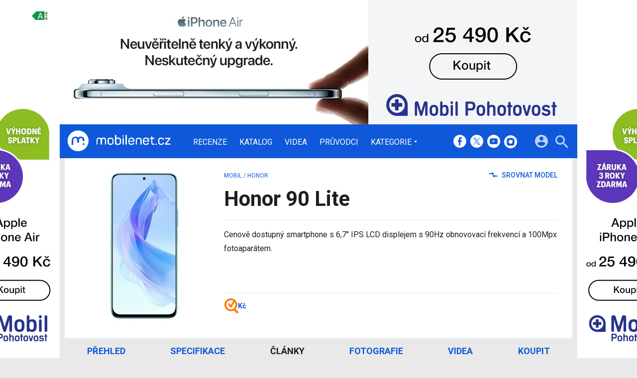

--- FILE ---
content_type: text/html; charset=UTF-8
request_url: https://mobilenet.cz/katalog/honor-90-lite/clanky
body_size: 9890
content:
<!DOCTYPE html><html lang="cs"><head><meta charset="utf-8"><meta name="author" content="24net s.r.o."><meta name="robots" content="index,follow,max-snippet:-1,max-image-preview:large"><title>Články o Honor 90 Lite | mobilenet.cz</title><meta name="description" content="Recenze a všechny novinky o Honor 90 Lite. Podrobné recenze a nejnovější informace o modelu."><meta name="viewport" content="width=device-width,initial-scale=1,user-scalable=yes"><link rel="stylesheet" href="https://cdn.24net.cz/resources/1/css/screen.css?v=9r3n3m" type="text/css"><link rel="canonical" href="https://mobilenet.cz/katalog/honor-90-lite/clanky"><link rel="apple-touch-icon" sizes="180x180" href="https://cdn.24net.cz/resources/1/icons/apple-touch-icon.png"><link rel="icon" type="image/png" href="https://cdn.24net.cz/resources/1/icons/favicon-32x32.png" sizes="32x32"><link rel="icon" type="image/png" href="https://cdn.24net.cz/resources/1/icons/favicon-16x16.png" sizes="16x16"><link rel="manifest" href="/resources/1/icons/manifest.json"><link rel="mask-icon" href="https://cdn.24net.cz/resources/1/icons/safari-pinned-tab.svg" color="#0f58d9"><link rel="shortcut icon" href="https://cdn.24net.cz/resources/1/icons/favicon.ico"><link rel="alternate" href="/rss" type="application/rss+xml" title="mobilenet.cz články"><link rel="home" href="/" title="mobilenet.cz"><link rel="preconnect" href="https://cdn.24net.cz"><link rel="preconnect" href="https://www.googletagmanager.com"><link rel="preconnect" href="https://pl.24net.cz"><link rel="preconnect" href="https://adservice.google.cz"><link rel="preconnect" href="https://adservice.google.com"><link rel="preconnect" href="https://securepubads.g.doubleclick.net"><meta name="apple-mobile-web-app-title" content="mobilenet.cz"><meta name="application-name" content="mobilenet.cz"><meta name="msapplication-config" content="https://cdn.24net.cz/resources/1/icons/browserconfig.xml"><meta name="theme-color" content="#0f58d9"><meta property="og:url" content="https://mobilenet.cz/katalog/honor-90-lite/clanky"><meta property="og:type" content="website"><meta property="og:image" name="twitter:image" itemprop="image" content="https://cdn.24net.cz/1/obrazek/honor-90-lite-360557"><meta property="og:title" name="twitter:title" itemprop="name" content="Články o Honor 90 Lite | mobilenet.cz"><meta property="og:description" name="twitter:description" itemprop="description" content="Recenze a všechny novinky o Honor 90 Lite. Podrobné recenze a nejnovější informace o modelu."><meta property="fb:app_id" content="1238882026184398"><meta property="og:site_name" content="mobilenet.cz"><meta property="og:locale" content="cs_CZ"><meta name="twitter:card" content="summary"><meta name="twitter:site" content="mobilenetcz"><meta name="twitter:dnt" content="on"><meta name="twitter:domain" content="mobilenet.cz"><script type="text/javascript">window["gtag_enable_tcf_support"]=true</script><script src="https://www.googletagmanager.com/gtag/js?id=UA-812513-1" async></script><script src="https://securepubads.g.doubleclick.net/tag/js/gpt.js" async></script><script data-domain="mobilenet.cz" src="https://pl.24net.cz/js/script.outbound-links.js" defer></script><script type="text/javascript">var state="d28d654e426460166397c254308c517f";var loggedIn=0;var projectId=1;var logoName="mobilenet";var sez_cz=false;window.dataLayer=window.dataLayer||[];function gtag(){dataLayer.push(arguments);}gtag("js", new Date());gtag("config", "UA-812513-1",{"custom_map":{"dimension1":"tags"}});var googletag=googletag||{};googletag.cmd=googletag.cmd||[];googletag.cmd.push(function(){var gptMapHalfpage=googletag.sizeMapping().addSize([900,400],[[300,600],[300,300],[300,250]]).addSize([0,0],[[300,300],[300,250]]).build();var gptMapHalfpageDesktop=googletag.sizeMapping().addSize([1040,600],[[300,600],[300,300],[300,250]]).addSize([0,0],[]).build();var gptMapBillboard=googletag.sizeMapping().addSize([1020,600],[[1020,250],[1020,310],[970,250],[970,310]]).addSize([970,400],[[970,250],[970,310]]).addSize([0,0],[[300,300],[300,250]]).build();var gptMapParallax=googletag.sizeMapping().addSize([480,400],[[480,300],[480,320]]).addSize([0,0],[[320,480],[300,300],[300,250]]).build();var gptMapParallaxHalfpage=googletag.sizeMapping().addSize([900,400],[[300,600],[300,300],[300,250]]).addSize([0,0],[[320,480],[300,300],[300,250]]).build();var gptMapBranding=googletag.sizeMapping().addSize([1040,600],[[970,250],[1040,226],[1040,250]]).addSize([970,400],[970,250]).addSize([0,0],[300,250]).build();var gptMapBrandingOwn=googletag.sizeMapping().addSize([1040,600],[]).addSize([970,400],[970,250]).addSize([0,0],[300,250]).build();var gptMapRectangle=googletag.sizeMapping().addSize([480,400],[[480,300],[480,320]]).addSize([0,0],[[300,300],[300,250]]).build();var gptMapSquareDesktop=googletag.sizeMapping().addSize([900,400],[[300,300],[300,250]]).addSize([0,0],[]).build();googletag.defineSlot("/8945969/Branding",[[970,250],[300,250]],"pos-00").defineSizeMapping(gptMapBrandingOwn).setCollapseEmptyDiv(false).setTargeting("pos",["00"]).addService(googletag.pubads());googletag.defineSlot("/8945969/Parallax",[[300,600],[320,480],[300,300],[300,250]],"pos-01").defineSizeMapping(gptMapParallaxHalfpage).setCollapseEmptyDiv(true).setTargeting("pos",["01"]).addService(googletag.pubads());googletag.defineSlot("/8945969/Halfpage",[[300,600],[300,300],[300,250]],"pos-02").defineSizeMapping(gptMapHalfpageDesktop).setCollapseEmptyDiv(true).setTargeting("pos",["02"]).addService(googletag.pubads());googletag.defineSlot("/8945969/Billboard",[[1020,250],[1020,310],[970,250],[970,310],[300,300],[300,250]],"pos-05").defineSizeMapping(gptMapBillboard).setCollapseEmptyDiv(true).setTargeting("pos",["05"]).addService(googletag.pubads());googletag.defineSlot("/8945969/Parallax",[[300,600],[320,480],[300,300],[300,250]],"pos-06").defineSizeMapping(gptMapParallaxHalfpage).setCollapseEmptyDiv(true).setTargeting("pos",["06"]).addService(googletag.pubads());googletag.defineSlot("/8945969/Billboard",[[1020,250],[1020,310],[970,250],[970,310],[300,300],[300,250]],"pos-07").defineSizeMapping(gptMapBillboard).setCollapseEmptyDiv(true).setTargeting("pos",["07"]).addService(googletag.pubads());googletag.defineSlot("/8945969/Rectangle",[[480,300],[480,320],[300,300],[300,250]],"pos-11").defineSizeMapping(gptMapRectangle).setCollapseEmptyDiv(true).setTargeting("pos",["11"]).addService(googletag.pubads());googletag.defineSlot("/8945969/Parallax",[[480,300],[480,320],[320,480],[300,300],[300,250]],"pos-12a").defineSizeMapping(gptMapParallax).setCollapseEmptyDiv(true,true).setTargeting("pos",["12a"]).addService(googletag.pubads());googletag.defineSlot("/8945969/Parallax",[[480,300],[480,320],[320,480],[300,300],[300,250]],"pos-12b").defineSizeMapping(gptMapParallax).setCollapseEmptyDiv(true,true).setTargeting("pos",["12b"]).addService(googletag.pubads());googletag.defineSlot("/8945969/Parallax",[[480,300],[480,320],[320,480],[300,300],[300,250]],"pos-12c").defineSizeMapping(gptMapParallax).setCollapseEmptyDiv(true,true).setTargeting("pos",["12c"]).addService(googletag.pubads());googletag.defineSlot("/8945969/Parallax",[[480,300],[480,320],[320,480],[300,300],[300,250]],"pos-12d").defineSizeMapping(gptMapParallax).setCollapseEmptyDiv(true,true).setTargeting("pos",["12d"]).addService(googletag.pubads());googletag.defineSlot("/8945969/Parallax",[[480,300],[480,320],[320,480],[300,300],[300,250]],"pos-12e").defineSizeMapping(gptMapParallax).setCollapseEmptyDiv(true,true).setTargeting("pos",["12e"]).addService(googletag.pubads());googletag.defineSlot("/8945969/Halfpage",[[300,600],[300,300],[300,250]],"pos-13").defineSizeMapping(gptMapHalfpage).setCollapseEmptyDiv(true).setTargeting("pos",["13"]).addService(googletag.pubads());googletag.defineSlot("/8945969/Halfpage",[[300,600],[300,300],[300,250]],"pos-14").defineSizeMapping(gptMapHalfpage).setCollapseEmptyDiv(true).setTargeting("pos",["14"]).addService(googletag.pubads());googletag.defineSlot("/8945969/Halfpage",[[300,300],[300,250]],"pos-14a").defineSizeMapping(gptMapSquareDesktop).setCollapseEmptyDiv(true).setTargeting("pos",["14a"]).addService(googletag.pubads());googletag.defineSlot("/8945969/Billboard",[[1020,250],[1020,310],[970,250],[970,310],[300,300],[300,250]],"pos-15").defineSizeMapping(gptMapBillboard).setCollapseEmptyDiv(true).setTargeting("pos",["15"]).addService(googletag.pubads());googletag.defineSlot("/8945969/Rectangle",[[480,300]],"pos-20").defineSizeMapping(gptMapRectangle).setCollapseEmptyDiv(true,true).setTargeting("pos",["20"]).addService(googletag.pubads());googletag.defineSlot("/8945969/Halfpage",[[300,600],[300,300],[300,250]],"pos-21").defineSizeMapping(gptMapHalfpageDesktop).setCollapseEmptyDiv(true).setTargeting("pos",["21"]).addService(googletag.pubads());googletag.pubads().setTargeting("project",["mobilenet.cz"]);googletag.pubads().enableSingleRequest();googletag.pubads().collapseEmptyDivs();googletag.enableServices();});window.plausible=window.plausible||function(){(window.plausible.q=window.plausible.q||[]).push(arguments)}</script><script type="application/ld+json">{"@context":"http:\/\/schema.org","image":"https:\/\/cdn.24net.cz\/1\/obrazek\/honor-90-lite-360557","@type":"Product","url":"\/katalog\/honor-90-lite\/clanky","name":"Honor 90 Lite","description":"Cenov\u011b dostupn\u00fd smartphone s 6,7\" IPS LCD displejem s 90Hz obnovovac\u00ed frekvenc\u00ed a 100Mpx fotoapar\u00e1tem.","brand":"Honor","offers":[{"@type":"Offer","priceCurrency":"CZK","price":"7290","itemCondition":"https:\/\/schema.org\/NewCondition"}]}</script></head><body><div id="body"><div id="pos-00" data-position="00"  data-position-internal class="bannerMN"></div><div class="bodyWrapper"><header class="siteHeader"><div class="siteHeader__fix"><div class="container"><a href="/" class="siteHeader__logo" title="mobilenet.cz" rel="home" aria-label="Domů"><span class="icon icon--logo-mobilenet"></span><span class="text">mobilenet.cz</span></a><div class="siteMenu"><ul><li><a href="/clanky/recenze" title="Podrobné recenze a testy nových mobilních telefonů, tabletů a dalších přístrojů.">Recenze</a></li><li><a href="/katalog" title="Podrobný katalog mobilních telefonů, tabletů, notebooků a werables." class="active">Katalog</a></li><li><a href="/videa" title="Nejnovější videa ze světa mobilních telefonů, smartphonů, tabletů, notebooků a dalších technologií.">Videa</a></li><li><a href="/pruvodci" title="Chcete vybrat ten nejlepší přístroj pro vás či někoho jiného? Nechte si poradit od nás! Díky průvodcům mobilenet.cz vyberete ten správný mobil, tablet, počítač nebo chytré hodiny a náramek přesně podle vašich požadavků a financí.">Průvodci</a></li><li data-role="categories-handle"><a href="#" title="Podrobnější rozdělení článků na do kategorií">Kategorie</a></li></ul></div><div class="siteCategories"><ul><li><a href="/clanky/mobily" title="Nové informace ze světa mobilních telefonů.">Mobily</a><ul><li><a href="/clanky/mobily/apple" title="Nejnovější iPhony na jednom místě. Na mobilenet.cz naleznete nejnovější recenze, fotoduely, ale i duely jako takové.">Apple</a></li><li><a href="/clanky/mobily/honor" title="Cenově dostupné, přesto výkonné, tak by se v krátkosti dali definovat smartphony, od Honoru. Znáte je všechny?">Honor</a></li><li><a href="/clanky/mobily/huawei" title="Špičkové fotomobily, ale také ohebné skládací smartphony, to vše v Huawei zvládají perfektně. Přesvědčte se.">Huawei</a></li><li><a href="/clanky/mobily/motorola" title="Poměr cena/výkon, který uchvátí, takové jsou produkty Motorola. Seznamte se s nejnovějšími smartphony, které boří zažité představy.">Motorola</a></li><li><a href="/clanky/mobily/samsung" title="Jihokorejský gigant, který pravidelně představuje ty vůbec nejvybavenější smartphony dneška. Už jste se seznámili s nejnovějším Z Foldem a Z Flipem?">Samsung</a></li><li><a href="/clanky/mobily/vivo" title="Agresivní hráč, který tuzemský trh zahlcuje smartphony s velkými ambicemi. Těšit se můžete na špičkové funkce i neotřelý a snadno rozpoznatelný design. ">Vivo</a></li><li><a href="/clanky/mobily/xiaomi" title="Od nejlevnějších telefonů až po supervýkonné vlajkové lodě, to vše najdete v repertoáru značky Xiaomi.">Xiaomi</a></li><li><a href="/clanky/mobily/ostatni" title="Sony, HTC a Nokia, ale také Oppo, TCL a Nothing, nejen tyto značky ukrývá naše kategorie ostatních výrobců. Seznamte se s těmi nejzajímavějšími kousky dneška.">Ostatní</a></li></ul></li><li><a href="/clanky/tablety" title="Nové informace ze světa tabletů.">Tablety</a><ul><li><a href="/clanky/tablety/acer" title="Nejnovější informace o tabletech výrobce Acer.">Acer</a></li><li><a href="/clanky/tablety/apple" title="Nejnovější informace o tabletech výrobce Apple.">Apple</a></li><li><a href="/clanky/tablety/asus" title="Nejnovější informace o tabletech výrobce Asus.">Asus</a></li><li><a href="/clanky/tablety/samsung" title="Nejnovější informace o tabletech výrobce Samsung.">Samsung</a></li><li><a href="/clanky/tablety/sony" title="Nejnovější informace o tabletech výrobce Sony.">Sony</a></li><li><a href="/clanky/tablety/ostatni" title="Nejnovější informace o tabletech ostatních výrobců.">Ostatní</a></li></ul></li><li><a href="/clanky/notebooky" title="Nové informace ze světa notebooků a konvertibilních zařízení.">Notebooky</a><ul><li><a href="/clanky/notebooky/acer" title="Nejnovější informace o noteboocích výrobce Acer.">Acer</a></li><li><a href="/clanky/notebooky/apple" title="Nejnovější informace o noteboocích výrobce Apple.">Apple</a></li><li><a href="/clanky/notebooky/asus" title="Nejnovější informace o noteboocích výrobce Asus.">Asus</a></li><li><a href="/clanky/notebooky/hp" title="Nejnovější informace o noteboocích výrobce HP.">HP</a></li><li><a href="/clanky/notebooky/lenovo" title="Nejnovější informace o noteboocích výrobce Acer.">Lenovo</a></li><li><a href="/clanky/notebooky/sony" title="Nejnovější informace o noteboocích výrobce Sony.">Sony</a></li><li><a href="/clanky/notebooky/ostatni" title="Nejnovější informace o noteboocích ostatních výrobců.">Ostatní</a></li></ul></li><li><a href="/clanky/software" title="Nejnovější informace o softwaru mobilních zařízení - aplikace, hry, operační systémy a další.">Software</a><ul><li><a href="/clanky/software/aplikace" title="Aktuality, články a testy nejzajímavějších aplikací pro mobily, tablety i počítače.">Aplikace</a></li><li><a href="/clanky/software/hry" title="Novinky ze světa her, testy nejnovějších a nejzajímavějších her pro mobily, tablety i počítače.">Hry</a></li><li><a href="/clanky/software/android" title="Vše o Androidu. Novinky, aktualizace, testy aplikací, přehledy.">Android</a></li><li><a href="/clanky/software/ios" title="Vše o iOS, iPhonu a iPadu. Novinky, aktualizace, testy aplikací, přehledy.">iOS</a></li><li><a href="/clanky/software/windows" title="Vše o Windows. Novinky, aktualizace, testy aplikací, přehledy.">Windows</a></li><li><a href="/clanky/software/ostatni" title="Novinky kolem aplikací, operačních systémů a jejich fungování. Aktualizace, testy aplikací, přehledy.">Ostatní</a></li><li><a href="/clanky/software/blackberry">BlackBerry</a></li></ul></li><li><a href="/clanky/ostatni" title="Nové informace nejen ze světa mobilních technologií, příslušenství i softwaru.">Ostatní</a><ul><li><a href="/clanky/ostatni/auta" title="Nejnovější informace o automobilech a systémech v nich.">Auta</a></li><li><a href="/clanky/ostatni/operatori" title="Nové informace ze světa mobilních operátorů.">Operátoři</a></li><li><a href="/clanky/ostatni/wearables" title="Nejnovější informace o wearables, neboli nositelných zařízeních, jako jsou například chytré hodinky.">Wearables</a></li><li><a href="/clanky/ostatni/redakcni-clanky" title="Redakční články mobilenet.cz">Redakční články</a></li><li><a href="/clanky/ostatni/osttani" title="Co se jinam nevejde">Ostatní</a></li></ul></li><li><a href="/serialy" title="Snadná cesta ke všem seriálům na mobilenet.cz. mobilecast, Retro, Freebox a další přehledně na jednom místě.">Seriály</a><ul><li><a href="/serialy/mobilenet-cz-radi" title="mobilenet.cz ví, mobilenet.cz poradí! Ať už se trápíte s prvním nastavením e-mailového klienta, nebo potřebujete pomoci s nastavením mobilní peněženky, na jednom místě naleznete vše potřebné.">mobilenet.cz radí</a></li><li><a href="/serialy/mobilecast" title="Redakční video podcast vysílaný živě na YouTube. Rozebíráme všechna aktuální nebo jinak zajímavá témata formou diskuze, včetně interakce s diváky. Vychází rovněž v audio formě.">mobilecast</a></li><li><a href="/serialy/mnews" title="Stručný, výstižný a aktuální – takový je náš videotýdeník mNews. Vychází na YouTube a Instagram TV.">mNews</a></li><li><a href="/serialy/retro" title="Vzpomínáte s nostalgií na staré dobré tlačítkové telefony? Nebo třeba bájné Nokie, Siemensy či Sony Ericssony? V seriálu Retro vybírá každé dva týdny Michal Pavlíček legendy legend, ty nejzajímavější mobilní telefony historie. Možná mezi nim najdete i ten svůj první.">Retro</a></li><li><a href="/serialy/jak-spravne-fotit-mobilem" title="V našem seriálu se dozvíte vše podstatné, od vysvětlení základních pojmů, až po práci se speciálními režimy. Partnerem seriálu o správném focení telefonem je Huawei se svým fotomobilem Huawei P20 Pro.">Jak správně fotit mobilem</a></li><li><a href="/serialy/freebox" title="Blíží se víkend a vy nevíte, co si na svém mobilu či tabletu zahrát? A ještě k tomu nechcete za hry platit? Seriál FreeBox je vynikajícím pomocníkem. Každý pátek vám Petr Vojtěch servíruje ty nejlepší herní kousky, které jsou zdarma, a se kterými můžete propařit celý víkend.">FreeBox</a></li><li><a href="/serialy/hry-po-cesku" title="Hry se vyvíjejí v Česku. Nevěříte? Pravdu odhalíte v našem seriálu Hry po česku, ve kterém přinášíme rozhovory s nejzajímavějšími českými vývojářskými studii a jejich osobnostmi. Každý díl je doplněn i o video.">Hry po česku</a></li><li><a href="/serialy/vybirame-mobil" title="Nevíte, jaký mobilní telefon vybrat? Přinášíme vám sérii podrobných a průběžně aktualizovaných průvodců výběrem mobilních telefonů v různých kategoriích. Vyberte si správně mobil přesně pro vás!">Vybíráme mobil</a></li></ul></li></ul></div><div class="siteHeader__socials"><big>mobilenet.cz na sociálních sítích</big><a href="https://www.facebook.com/mobilenet.cz" target="_blank" title="Facebook" rel="noopener"><span class="icon icon--facebook"></span></a><a href="https://twitter.com/mobilenetcz" target="_blank" title="(X) Twitter" rel="noopener"><span class="icon icon--twitter"></span></a><a href="https://www.youtube.com/mobilenetcz" target="_blank" title="YouTube" rel="noopener"><span class="icon icon--youtube"></span></a><a href="https://www.instagram.com/mobilenetcz/" target="_blank" title="Instagram" rel="noopener"><span class="icon icon--instagram"></span></a></div><a href="#site-search" class="siteHeader__2search" aria-label="Hledat"><span class="icon icon--search"></span></a><form action="/hledat" class="siteHeader__search" id="site-search"><input type="search" name="q" placeholder="Vyhledávejte články, recenze, produkty v katalogu" /><span class="icon icon--close"></span></form><a href="#user-box" class="siteHeader__2user"><span class="icon icon--account_circle"></span></a><div class="siteHeader__user" id="user-box"><div class="siteHeader__user__login"><div class="siteHeader__user__actions"><big>Přihlášení a registrace pomocí:</big><a href="#" class="btn btn--facebook btn-login" data-provider="facebook"><span class="icon icon--facebook-f"></span><span>Facebook</span></a><a href="#" class="btn btn--google2 btn-login" data-provider="google"><span class="icon icon--google2"></span><span>Google</span></a><a href="#" class="btn btn--twitter btn-login" data-provider="twitter"><span class="icon icon--twitter2"></span><span>Twitter</span></a><a href="#" class="btn btn--apple btn-login" data-provider="apple"><span class="icon icon--apple_logo"></span><span>Apple</span></a><a href="#" class="btn btn--microsoft btn-login" data-provider="microsoft"><span class="icon icon--microsoft_logo"></span><span>Microsoft</span></a></div></div></div><a href="#" class="siteHeader__2menu" aria-label="Menu"><span class="icon icon--menu"></span></a></div></div></header><div class="container"><div class="panel catalogueDetailHeader"><div class="catalogueDetailHeader__left"><a href="/katalog/honor-90-lite/fotografie" class="catalogueDetailHeader__image"><img src="https://cdn.24net.cz/1/obrazek/honor-90-lite-360557/260w" srcset="https://cdn.24net.cz/1/obrazek/honor-90-lite-360557/800w 800w, https://cdn.24net.cz/1/obrazek/honor-90-lite-360557/500w 500w, https://cdn.24net.cz/1/obrazek/honor-90-lite-360557/260w 260w, https://cdn.24net.cz/1/obrazek/honor-90-lite-360557/193w 193w" sizes="(min-width: 541px) 260px, 100vw" alt="Honor 90 Lite"></a></div><div class="catalogueDetailHeader__head"><div class="catalogueDetailHeader__nav flexXX_all"><div class="catalogueDetailHeader__bread"><a href="/katalog/t/mobil">mobil</a> / <a href="/katalog/t/mobil/v/honor">Honor</a></div><div class="catalogueDetailHeader__actions"><a href="/katalog/c/7382" class="next-link"><span class="icon icon--swap_horiz"></span> Srovnat model</a></div></div><div class="catalogueDetailHeader__title flexXX-dO"><h1>Honor 90 Lite</h1></div></div><div class="catalogueDetailHeader__description"><div class="catalogueDetailHeader__text">Cenově dostupný smartphone s 6,7" IPS LCD displejem s 90Hz obnovovací frekvencí a 100Mpx fotoaparátem.</div><div class="catalogueDetailHeader__line"></div><div class="catalogueDetailHeader__prices"><div class="heureka-affiliate-product price-icon heureka affiliate affiliate--whole" data-trixam-positionid="26531" data-trixam-productid="1188152742" data-trixam-codetype="plainhtml" data-trixam-linktarget="blank"><a data-trixam-databind="target: LinkTarget,href: ClickUrl" target="_blank" rel="nofollow" href="https://mobilni-telefony.heureka.cz/honor-90-lite-8gb-256gb"><span data-trixam-databind="text: Product.PriceMinString"></span> <span>Kč</span></a></div></div></div></div><div class="panel-navigation"><ul><li><a href="/katalog/honor-90-lite/">Přehled</a></li><li><a href="/katalog/honor-90-lite/specifikace">Specifikace</a></li><li class="active"><a href="/katalog/honor-90-lite/clanky">Články</a></li><li><a href="/katalog/honor-90-lite/fotografie">Fotografie</a></li><li><a href="/katalog/honor-90-lite/videa">Videa</a></li><li><a href="/katalog/honor-90-lite/kde-koupit">Koupit</a></li></ul><span class="icon icon--menu panel-navigation__handle"></span></div><div class="panel panel--wide ns-grid-3"><article class="ns-item ns-item--grid"><a href="/clanky/recenze-honor-90-lite-s-ramecky-ktere-upoutaji-48708"><div><div class="ns-item__image"><img src="https://cdn.24net.cz/resources/img/grey.gif" data-src="https://cdn.24net.cz/1/obrazek/ikonka-362421/315w" data-srcset="https://cdn.24net.cz/1/obrazek/ikonka-362421 1200w, https://cdn.24net.cz/1/obrazek/ikonka-362421/620w 620w, https://cdn.24net.cz/1/obrazek/ikonka-362421/448w 448w, https://cdn.24net.cz/1/obrazek/ikonka-362421/315w 315w, https://cdn.24net.cz/1/obrazek/ikonka-362421/185w 185w" sizes="(min-width: 1041px) 315px, (min-width: 769px) calc((100vw - 20px) * .315), (min-width: 541px) calc((100vw - 20px) * .48625), calc(100vw - 20px)" alt="Honor 90 Lite" class="ll-img" /></div></div><div class="ns-item__info"><div class="ns-item__title">Honor 90 Lite</div><div class="ns-item__subtitle">S rámečky, které upoutají</div></div></a><div class="ns-item__credits"><span data-href="/clanky/recenze-honor-90-lite-s-ramecky-ktere-upoutaji-48708#diskuze" class="ns-item__comments icomments"><span>2</span></span><span class="ns-item__category">recenze</span><a href="/uzivatele/ioannis" title="profil autora"ns-item__author>Ioannis Papadopoulos</a>, <time class="updated" datetime="2023-08-15T08:00:00+02:00">15. 8. 2023</time></div></article><article class="ns-item ns-item--grid"><a href="/clanky/testujeme-honor-90-lite-cenove-dostupnou-novinku-s-neuveritelne-tenkymi-ramecky-48686"><div><div class="ns-item__image"><img src="https://cdn.24net.cz/resources/img/grey.gif" data-src="https://cdn.24net.cz/1/obrazek/ikonka-362239/315w" data-srcset="https://cdn.24net.cz/1/obrazek/ikonka-362239 1200w, https://cdn.24net.cz/1/obrazek/ikonka-362239/620w 620w, https://cdn.24net.cz/1/obrazek/ikonka-362239/448w 448w, https://cdn.24net.cz/1/obrazek/ikonka-362239/315w 315w, https://cdn.24net.cz/1/obrazek/ikonka-362239/185w 185w" sizes="(min-width: 1041px) 315px, (min-width: 769px) calc((100vw - 20px) * .315), (min-width: 541px) calc((100vw - 20px) * .48625), calc(100vw - 20px)" alt="Testujeme Honor 90 Lite, cenově dostupnou novinku s neuvěřitelně tenkými rámečky" class="ll-img" /></div></div><div class="ns-item__info"><div class="ns-item__title">Testujeme Honor 90 Lite, cenově dostupnou novinku s neuvěřitelně tenkými rámečky</div><div class="ns-item__subtitle"></div></div></a><div class="ns-item__credits"><span data-href="/clanky/testujeme-honor-90-lite-cenove-dostupnou-novinku-s-neuveritelne-tenkymi-ramecky-48686#diskuze" class="ns-item__comments icomments"><span>2</span></span><a href="/uzivatele/ioannis" title="profil autora"ns-item__author>Ioannis Papadopoulos</a>, <time class="updated" datetime="2023-08-09T18:00:00+02:00">9. 8. 2023</time></div></article><article class="ns-item ns-item--grid"><a href="/clanky/honor-90-lite-dorazil-na-cesky-trh-jako-darek-k-nemu-obdrzite-chytry-naramek-48429"><div><div class="ns-item__image"><img src="https://cdn.24net.cz/resources/img/grey.gif" data-src="https://cdn.24net.cz/1/obrazek/ikonka-360553/315w" data-srcset="https://cdn.24net.cz/1/obrazek/ikonka-360553 1200w, https://cdn.24net.cz/1/obrazek/ikonka-360553/620w 620w, https://cdn.24net.cz/1/obrazek/ikonka-360553/448w 448w, https://cdn.24net.cz/1/obrazek/ikonka-360553/315w 315w, https://cdn.24net.cz/1/obrazek/ikonka-360553/185w 185w" sizes="(min-width: 1041px) 315px, (min-width: 769px) calc((100vw - 20px) * .315), (min-width: 541px) calc((100vw - 20px) * .48625), calc(100vw - 20px)" alt="Honor 90 Lite dorazil na český trh. Jako dárek k němu obdržíte chytrý náramek" class="ll-img" /></div></div><div class="ns-item__info"><div class="ns-item__title">Honor 90 Lite dorazil na český trh. Jako dárek k němu obdržíte chytrý náramek</div><div class="ns-item__subtitle"></div></div></a><div class="ns-item__credits"><span data-href="/clanky/honor-90-lite-dorazil-na-cesky-trh-jako-darek-k-nemu-obdrzite-chytry-naramek-48429#diskuze" class="ns-item__comments icomments"><span>1</span></span><a href="/uzivatele/paulis" title="profil autora"ns-item__author>Michal Pavlíček</a>, <time class="updated" datetime="2023-06-26T16:00:00+02:00">26. 6. 2023</time></div></article><article class="ns-item ns-item--grid"><a href="/clanky/honor-90-lite-je-velikanem-se-100mpx-fotoaparatem-48393"><div><div class="ns-item__image"><img src="https://cdn.24net.cz/resources/img/grey.gif" data-src="https://cdn.24net.cz/1/obrazek/ikonka-360553/315w" data-srcset="https://cdn.24net.cz/1/obrazek/ikonka-360553 1200w, https://cdn.24net.cz/1/obrazek/ikonka-360553/620w 620w, https://cdn.24net.cz/1/obrazek/ikonka-360553/448w 448w, https://cdn.24net.cz/1/obrazek/ikonka-360553/315w 315w, https://cdn.24net.cz/1/obrazek/ikonka-360553/185w 185w" sizes="(min-width: 1041px) 315px, (min-width: 769px) calc((100vw - 20px) * .315), (min-width: 541px) calc((100vw - 20px) * .48625), calc(100vw - 20px)" alt="Honor 90 Lite je velikánem se 100Mpx fotoaparátem" class="ll-img" /></div></div><div class="ns-item__info"><div class="ns-item__title">Honor 90 Lite je velikánem se 100Mpx fotoaparátem</div><div class="ns-item__subtitle"></div></div></a><div class="ns-item__credits"><span data-href="/clanky/honor-90-lite-je-velikanem-se-100mpx-fotoaparatem-48393#diskuze" class="ns-item__comments icomments"><span>3</span></span><a href="/uzivatele/paulis" title="profil autora"ns-item__author>Michal Pavlíček</a>, <time class="updated" datetime="2023-06-20T19:20:00+02:00">20. 6. 2023</time></div></article></div></div><div id="pos-05" data-position="05"  class="banner bannerBillboard"></div><div class="container"><div class="panel"><div class="panel__title"><h2>Další modely výrobce Honor</h2></div><div class="ns-grid-4"><article class="ns-item ns-item--grid ns-item--catalogue" data-id="8154"><a href="/katalog/honor-magic8-pro"><div><div class="ns-item__image"><img src="https://cdn.24net.cz/resources/img/grey.gif" data-src="https://cdn.24net.cz/1/obrazek/honor-magic8-pro-396105/193w" data-srcset="https://cdn.24net.cz/1/obrazek/honor-magic8-pro-396105/800w 800w, https://cdn.24net.cz/1/obrazek/honor-magic8-pro-396105/500w 500w, https://cdn.24net.cz/1/obrazek/honor-magic8-pro-396105/260w 260w, https://cdn.24net.cz/1/obrazek/honor-magic8-pro-396105/193w 193w" sizes="(min-width: 1041px) 193px, (min-width: 769px) calc((100vw - 20px) * .22222 - 10px), (min-width: 541px) calc((100vw - 20px) * .5 - 10px), calc(100vw - 20px)" alt="Honor Magic8 Pro" class="ll-img" /></div></div><div class="ns-item__info"><h2 class="ns-item__title">Honor Magic8 Pro</h2></div></a><div class="ns-item__credits"><div class="ns-item__agit"><span class="callAdd">Přidat do srovnání</span><span class="callRemove">Odebrat ze srovnání</span></div></div></article><article class="ns-item ns-item--grid ns-item--catalogue" data-id="8140"><a href="/katalog/honor-x9d"><div><div class="ns-item__image"><img src="https://cdn.24net.cz/resources/img/grey.gif" data-src="https://cdn.24net.cz/1/obrazek/honor-x9d-395676/193w" data-srcset="https://cdn.24net.cz/1/obrazek/honor-x9d-395676/800w 800w, https://cdn.24net.cz/1/obrazek/honor-x9d-395676/500w 500w, https://cdn.24net.cz/1/obrazek/honor-x9d-395676/260w 260w, https://cdn.24net.cz/1/obrazek/honor-x9d-395676/193w 193w" sizes="(min-width: 1041px) 193px, (min-width: 769px) calc((100vw - 20px) * .22222 - 10px), (min-width: 541px) calc((100vw - 20px) * .5 - 10px), calc(100vw - 20px)" alt="Honor X9d" class="ll-img" /></div></div><div class="ns-item__info"><h2 class="ns-item__title">Honor X9d</h2></div></a><div class="ns-item__credits"><div class="ns-item__agit"><span class="callAdd">Přidat do srovnání</span><span class="callRemove">Odebrat ze srovnání</span></div></div></article><article class="ns-item ns-item--grid ns-item--catalogue" data-id="7949"><a href="/katalog/honor-power"><div><div class="ns-item__image"><img src="https://cdn.24net.cz/resources/img/grey.gif" data-src="https://cdn.24net.cz/resources/1/img/catalogue-placeholder.svg" alt="Honor Power" class="ll-img" /></div></div><div class="ns-item__info"><h2 class="ns-item__title">Honor Power</h2></div></a><div class="ns-item__credits"><div class="ns-item__agit"><span class="callAdd">Přidat do srovnání</span><span class="callRemove">Odebrat ze srovnání</span></div></div></article><article class="ns-item ns-item--grid ns-item--catalogue" data-id="7852"><a href="/katalog/honor-x9c"><div><div class="ns-item__image"><img src="https://cdn.24net.cz/resources/img/grey.gif" data-src="https://cdn.24net.cz/1/obrazek/honor-x9c-382337/193w" data-srcset="https://cdn.24net.cz/1/obrazek/honor-x9c-382337/800w 800w, https://cdn.24net.cz/1/obrazek/honor-x9c-382337/500w 500w, https://cdn.24net.cz/1/obrazek/honor-x9c-382337/260w 260w, https://cdn.24net.cz/1/obrazek/honor-x9c-382337/193w 193w" sizes="(min-width: 1041px) 193px, (min-width: 769px) calc((100vw - 20px) * .22222 - 10px), (min-width: 541px) calc((100vw - 20px) * .5 - 10px), calc(100vw - 20px)" alt="Honor X9c" class="ll-img" /></div></div><div class="ns-item__info"><h2 class="ns-item__title">Honor X9c</h2></div></a><div class="ns-item__credits"><div class="ns-item__agit"><span class="callAdd">Přidat do srovnání</span><span class="callRemove">Odebrat ze srovnání</span></div></div></article></div></div></div><div id="pos-07" data-position="07"  class="banner bannerBillboard"></div><footer class="siteFooter"><div class="container"><div class="siteFooter__menu"><span>Hlavní obsah</span><ul><li><a href="/clanky/recenze" title="Podrobné recenze a testy nových mobilních telefonů, tabletů a dalších přístrojů.">Recenze</a></li><li><a href="/katalog" title="Podrobný katalog mobilních telefonů, tabletů, notebooků a werables.">Katalog</a></li><li><a href="/videa" title="Nejnovější videa ze světa mobilních telefonů, smartphonů, tabletů, notebooků a dalších technologií.">Videa</a></li><li><a href="/pruvodci" title="Chcete vybrat ten nejlepší přístroj pro vás či někoho jiného? Nechte si poradit od nás! Díky průvodcům mobilenet.cz vyberete ten správný mobil, tablet, počítač nebo chytré hodiny a náramek přesně podle vašich požadavků a financí.">Průvodci</a></li></ul></div><div class="siteFooter__menu"><span>mobilenet.cz</span><ul><li><a href="/kontakty">Redakce a kontakty</a></li><li><a href="/oceneni">Ocenění redakce</a></li><li><a href="/kontakty">Inzerce</a></li><li><a href="/rss">RSS kanál</a></li></div><div class="siteFooter__menu"><span>Naše magazíny</span><ul><li><a href="https://mobilenet.cz" target="_blank" rel="noopener">mobilenet.cz</a></li><li><a href="https://fdrive.cz" target="_blank" rel="noopener">fDrive.cz</a></li><li><a href="https://fzone.cz" target="_blank" rel="noopener">fZone.cz</a></li></ul></div><div class="siteFooter__menu"><span>&nbsp;</span><ul><li><a href="https://24net.cz/dokumenty/informace-o-cookies">Informace o Cookies</a></li><li><a href="#" onclick="cmpShowSettings();return false;">Změnit nastavení Cookies</a></li><li><a href="https://24net.cz/dokumenty/zasady-ochrany-a-zpracovani-osobnich-udaju">Zásady ochrany a zpracování osobních údajů</a></li></ul></div><div class="siteFooter__socials"><div class="siteFooter__logo"><a href="/" class="icon icon--logo-mobilenet" rel="home" aria-label="Domů"></a></div><a href="https://www.facebook.com/mobilenet.cz/" target="_blank" title="Facebook" rel="noopener"><span class="icon icon--facebook"></span></a><a href="https://twitter.com/mobilenetcz" target="_blank" title="(X) Twitter" rel="noopener"><span class="icon icon--twitter"></span></a><a href="https://www.youtube.com/mobilenetcz" target="_blank" title="YouTube" rel="noopener"><span class="icon icon--youtube"></span></a><a href="https://www.instagram.com/mobilenetcz/" target="_blank" title="Instagram" rel="noopener"><span class="icon icon--instagram"></span></a><a href="/rss" title="RSS"><span class="icon icon--rss"></span></a></div><div class="siteFooter__copy"><a href="https://24net.cz/" aria-label="24net s.r.o."><span class="icon icon--net"></span></a><p>&copy; 2025 24net s.r.o. Všechna práva vyhrazena.</p></div></div></footer><script async type="text/javascript" src="//serve.affiliate.heureka.cz/js/trixam.min.js"></script></div></div><script type="text/javascript" src="https://cdn.24net.cz/resources/js/cmp.js?v=7b4e1e0c88aaa00210ecaf600da204546577b5978ba2bff4c876f7b8d62ec0fe"></script><script type="text/javascript" src="https://cdn.24net.cz/resources/js/firebase.js?v=59a80e86d76401a386414d860631ade26ef4a97e43a17495598dd1a155824f9c"></script><script>(function(){firebase.initializeApp({apiKey:"AIzaSyA_WESTNUmziXDov77uQgGVbzscHr97SZs",authDomain:"auth.mobilenet.cz",projectId:"tmrw-1",messagingSenderId:"665894759246",appId:"1:665894759246:web:838deecf210e60dec64c1f"});})();</script><script type="text/javascript" src="https://cdn.24net.cz/resources/js/jquery.js?v=ee83850871b7a5cded15e4c25ee2c88c4c256b1ba300a1c9b5d4ab1433fb9e1d"></script><script type="text/javascript" src="https://cdn.24net.cz/resources/js/global.js?v=942d6b0da9659a3c0f263f997d3cf806c9b64f70073839d0123e8ea45c0ae979"></script><script type="text/javascript" src="https://cdn.24net.cz/resources/js/general_gui.js?v=8877c5ebda668ec42a52374e86538473933cff7aa4d9e17b69b18f606107fd92"></script><script type="text/javascript" src="https://cdn.24net.cz/resources/js/catalogue_detail.js?v=7d0f3eae56a19a8bc4ce56d2710416cf578ed21002f3bd52a8913e59cb6a5bc4"></script><script type="text/javascript" src="https://cdn.24net.cz/resources/js/gallery.js?v=4df765ed0c622d4814285abfb2a870fcb1940e261f4f857a456aa92fce02caf8"></script><script type="text/javascript" src="https://cdn.24net.cz/resources/js/app.js?v=ceefabb92459603ee3705f36288b33f71471558736cf61d207e77a53e40e1f71"></script></div><script type="text/javascript">App.ft.check("google");</script><script type="text/javascript">var pp_gemius_identifier="B3.qIWOdW87IdWZDy.ODGXXW3wiZ26Nl2VDhAwz5p2f.t7";function gemius_pending(i){window[i]=window[i]||function(){var x=window[i+"_pdata"]=window[i+"_pdata"]||[];x[x.length]=arguments;};};gemius_pending("gemius_hit");gemius_pending("gemius_event");gemius_pending("pp_gemius_hit");gemius_pending("pp_gemius_event");</script></body></html>

--- FILE ---
content_type: text/html; charset=utf-8
request_url: https://www.google.com/recaptcha/api2/aframe
body_size: 266
content:
<!DOCTYPE HTML><html><head><meta http-equiv="content-type" content="text/html; charset=UTF-8"></head><body><script nonce="eBsUuFt3Gv1CmLAmkvgl-w">/** Anti-fraud and anti-abuse applications only. See google.com/recaptcha */ try{var clients={'sodar':'https://pagead2.googlesyndication.com/pagead/sodar?'};window.addEventListener("message",function(a){try{if(a.source===window.parent){var b=JSON.parse(a.data);var c=clients[b['id']];if(c){var d=document.createElement('img');d.src=c+b['params']+'&rc='+(localStorage.getItem("rc::a")?sessionStorage.getItem("rc::b"):"");window.document.body.appendChild(d);sessionStorage.setItem("rc::e",parseInt(sessionStorage.getItem("rc::e")||0)+1);localStorage.setItem("rc::h",'1768539913098');}}}catch(b){}});window.parent.postMessage("_grecaptcha_ready", "*");}catch(b){}</script></body></html>

--- FILE ---
content_type: application/javascript; charset=utf-8
request_url: https://fundingchoicesmessages.google.com/f/AGSKWxXjqDgblRX6uphERsaMnaSy9FdVYIgtOK_zZEV4EggCoZOuQREcUpXzoBK-bkKqQxgcDsXvMgMD_QnlFhc52XqaAVpRO5pGMK-GOzOckvJTT8W6IN3C83e9Msypttqkn2JzBtTN9A==?fccs=W251bGwsbnVsbCxudWxsLG51bGwsbnVsbCxudWxsLFsxNzY4NTM5OTEzLDM1MjAwMDAwMF0sbnVsbCxudWxsLG51bGwsW251bGwsWzcsOSw2XSxudWxsLDIsbnVsbCwiZW4iLG51bGwsbnVsbCxudWxsLG51bGwsbnVsbCwzXSwiaHR0cHM6Ly9tb2JpbGVuZXQuY3ova2F0YWxvZy9ob25vci05MC1saXRlL2NsYW5reSIsbnVsbCxbWzgsIk05bGt6VWFaRHNnIl0sWzksImVuLVVTIl0sWzE5LCIyIl0sWzE3LCJbMF0iXSxbMjQsIiJdLFsyOSwiZmFsc2UiXV1d
body_size: 210
content:
if (typeof __googlefc.fcKernelManager.run === 'function') {"use strict";this.default_ContributorServingResponseClientJs=this.default_ContributorServingResponseClientJs||{};(function(_){var window=this;
try{
var np=function(a){this.A=_.t(a)};_.u(np,_.J);var op=function(a){this.A=_.t(a)};_.u(op,_.J);op.prototype.getWhitelistStatus=function(){return _.F(this,2)};var pp=function(a){this.A=_.t(a)};_.u(pp,_.J);var qp=_.Zc(pp),rp=function(a,b,c){this.B=a;this.j=_.A(b,np,1);this.l=_.A(b,_.Nk,3);this.F=_.A(b,op,4);a=this.B.location.hostname;this.D=_.Dg(this.j,2)&&_.O(this.j,2)!==""?_.O(this.j,2):a;a=new _.Og(_.Ok(this.l));this.C=new _.bh(_.q.document,this.D,a);this.console=null;this.o=new _.jp(this.B,c,a)};
rp.prototype.run=function(){if(_.O(this.j,3)){var a=this.C,b=_.O(this.j,3),c=_.dh(a),d=new _.Ug;b=_.fg(d,1,b);c=_.C(c,1,b);_.hh(a,c)}else _.eh(this.C,"FCNEC");_.lp(this.o,_.A(this.l,_.Ae,1),this.l.getDefaultConsentRevocationText(),this.l.getDefaultConsentRevocationCloseText(),this.l.getDefaultConsentRevocationAttestationText(),this.D);_.mp(this.o,_.F(this.F,1),this.F.getWhitelistStatus());var e;a=(e=this.B.googlefc)==null?void 0:e.__executeManualDeployment;a!==void 0&&typeof a==="function"&&_.Qo(this.o.G,
"manualDeploymentApi")};var sp=function(){};sp.prototype.run=function(a,b,c){var d;return _.v(function(e){d=qp(b);(new rp(a,d,c)).run();return e.return({})})};_.Rk(7,new sp);
}catch(e){_._DumpException(e)}
}).call(this,this.default_ContributorServingResponseClientJs);
// Google Inc.

//# sourceURL=/_/mss/boq-content-ads-contributor/_/js/k=boq-content-ads-contributor.ContributorServingResponseClientJs.en_US.M9lkzUaZDsg.es5.O/d=1/exm=ad_blocking_detection_executable,kernel_loader,loader_js_executable,web_iab_tcf_v2_signal_executable/ed=1/rs=AJlcJMzanTQvnnVdXXtZinnKRQ21NfsPog/m=cookie_refresh_executable
__googlefc.fcKernelManager.run('\x5b\x5b\x5b7,\x22\x5b\x5bnull,\\\x22mobilenet.cz\\\x22,\\\x22AKsRol-YSwGSQWOt1QgloUZW9O5Hu5YnsmlXruhfzsjC5HdaUQMsufcMKsV0ZzynSBLUpT0Dz2V-8nxe-tGFtHZehQ8C8YTwcsITVm-_e-a_guTz-6f16xe20Y4aUDWkmsZjuKYqo2kF-aM5VDX3w5bB9FVjYuJWIw\\\\u003d\\\\u003d\\\x22\x5d,null,\x5b\x5bnull,null,null,\\\x22https:\/\/fundingchoicesmessages.google.com\/f\/AGSKWxVFm-mDtzj3BdrPOIxid6CFgBdH7dpD4G7_3CDRx1Dt7WT6FbCHDymkbHxAxr4X_r4Aj0H3STu4tgIu_m3H6SMctV8ff2I7aY9joMpz1TkZqbrpXjLkiUgkiAX2gA-ayEJaKNKfFw\\\\u003d\\\\u003d\\\x22\x5d,null,null,\x5bnull,null,null,\\\x22https:\/\/fundingchoicesmessages.google.com\/el\/AGSKWxXyLVNRLVwEXEiRlRptpR35Zodyp4F5UyIS7AlibNSKQbPgScW_OMjzEUtq80prUV-YQ9jJEvJfJyKMXQMjR_FARMPduvdSzeTEsS44Ey6pVZpIV1biMl4CwFc-pfBWPrA5tMwPOw\\\\u003d\\\\u003d\\\x22\x5d,null,\x5bnull,\x5b7,9,6\x5d,null,2,null,\\\x22en\\\x22,null,null,null,null,null,3\x5d,null,\\\x22Privacy and cookie settings\\\x22,\\\x22Close\\\x22,null,null,null,\\\x22Managed by Google. Complies with IAB TCF. CMP ID: 300\\\x22\x5d,\x5b2,1\x5d\x5d\x22\x5d\x5d,\x5bnull,null,null,\x22https:\/\/fundingchoicesmessages.google.com\/f\/AGSKWxXHEe3IcCNo61h1FoeVy0qVzTzag9AgEByVlY-2q1xb72atTAmQkz3uz8TbQAAQLK9JbJ6usryuS7dB6m9KJm_rZo4WmPzN8-7RP8toW_3Fd01myp1RI_jX4c_wBpvB4Sd-W7yXkw\\u003d\\u003d\x22\x5d\x5d');}

--- FILE ---
content_type: application/javascript; charset=utf-8
request_url: https://fundingchoicesmessages.google.com/f/AGSKWxXvu5qktpK3Z09fDHs9BJbO_megAXKdrVJdajtMRxw9vwsyuMNovZ8VPicLXeVS_A6yr2R97m4Be9lOmjRfzs0Ff91nK0z9eopoVRpLlfcvp6_4DMUFiKMMnmrZizoGUeagiMYvu9bKch4prpSf9agiOOVRlscdd-DcNEdzU8xWoh6p7TSJBFsIPDEM/_/ad_generator./adtopleft./dynamic-ad-_ad_integration./AdPostInjectAsync.
body_size: -1290
content:
window['af98493e-526c-42cf-948b-03ea37274cfa'] = true;